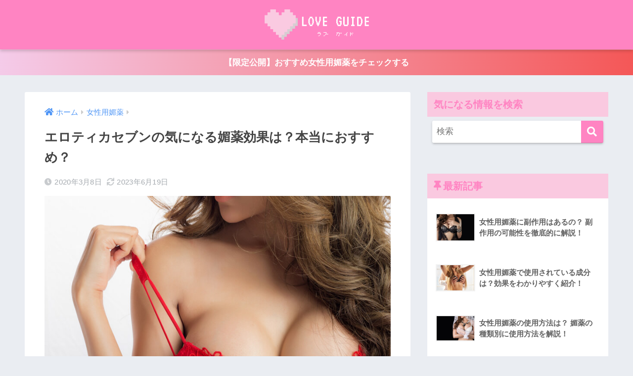

--- FILE ---
content_type: text/html; charset=UTF-8
request_url: https://www.mnaidsproject.org/erotica-seven7
body_size: 13989
content:
<!doctype html>
<html lang="ja">
<head>
  <meta charset="utf-8">
  <meta http-equiv="X-UA-Compatible" content="IE=edge">
  <meta name="HandheldFriendly" content="True">
  <meta name="MobileOptimized" content="320">
  <meta name="viewport" content="width=device-width, initial-scale=1, viewport-fit=cover"/>
  <meta name="msapplication-TileColor" content="#ff84c2">
  <meta name="theme-color" content="#ff84c2">
  <link rel="pingback" href="https://www.mnaidsproject.org/xmlrpc.php">
  <title>エロティカセブンの気になる媚薬効果は？本当におすすめ？ | 女性用媚薬の効果</title>
<meta name='robots' content='max-image-preview:large'/>
<link rel='dns-prefetch' href='//fonts.googleapis.com'/>
<link rel='dns-prefetch' href='//use.fontawesome.com'/>
<link rel="alternate" type="application/rss+xml" title="女性用媚薬の効果 &raquo; フィード" href="https://www.mnaidsproject.org/feed"/>
<link rel="alternate" type="application/rss+xml" title="女性用媚薬の効果 &raquo; コメントフィード" href="https://www.mnaidsproject.org/comments/feed"/>
<script type="text/javascript">//<![CDATA[
window._wpemojiSettings={"baseUrl":"https:\/\/s.w.org\/images\/core\/emoji\/15.0.3\/72x72\/","ext":".png","svgUrl":"https:\/\/s.w.org\/images\/core\/emoji\/15.0.3\/svg\/","svgExt":".svg","source":{"concatemoji":"https:\/\/www.mnaidsproject.org\/wp-includes\/js\/wp-emoji-release.min.js?ver=6.6.4"}};!function(i,n){var o,s,e;function c(e){try{var t={supportTests:e,timestamp:(new Date).valueOf()};sessionStorage.setItem(o,JSON.stringify(t))}catch(e){}}function p(e,t,n){e.clearRect(0,0,e.canvas.width,e.canvas.height),e.fillText(t,0,0);var t=new Uint32Array(e.getImageData(0,0,e.canvas.width,e.canvas.height).data),r=(e.clearRect(0,0,e.canvas.width,e.canvas.height),e.fillText(n,0,0),new Uint32Array(e.getImageData(0,0,e.canvas.width,e.canvas.height).data));return t.every(function(e,t){return e===r[t]})}function u(e,t,n){switch(t){case"flag":return n(e,"\ud83c\udff3\ufe0f\u200d\u26a7\ufe0f","\ud83c\udff3\ufe0f\u200b\u26a7\ufe0f")?!1:!n(e,"\ud83c\uddfa\ud83c\uddf3","\ud83c\uddfa\u200b\ud83c\uddf3")&&!n(e,"\ud83c\udff4\udb40\udc67\udb40\udc62\udb40\udc65\udb40\udc6e\udb40\udc67\udb40\udc7f","\ud83c\udff4\u200b\udb40\udc67\u200b\udb40\udc62\u200b\udb40\udc65\u200b\udb40\udc6e\u200b\udb40\udc67\u200b\udb40\udc7f");case"emoji":return!n(e,"\ud83d\udc26\u200d\u2b1b","\ud83d\udc26\u200b\u2b1b")}return!1}function f(e,t,n){var r="undefined"!=typeof WorkerGlobalScope&&self instanceof WorkerGlobalScope?new OffscreenCanvas(300,150):i.createElement("canvas"),a=r.getContext("2d",{willReadFrequently:!0}),o=(a.textBaseline="top",a.font="600 32px Arial",{});return e.forEach(function(e){o[e]=t(a,e,n)}),o}function t(e){var t=i.createElement("script");t.src=e,t.defer=!0,i.head.appendChild(t)}"undefined"!=typeof Promise&&(o="wpEmojiSettingsSupports",s=["flag","emoji"],n.supports={everything:!0,everythingExceptFlag:!0},e=new Promise(function(e){i.addEventListener("DOMContentLoaded",e,{once:!0})}),new Promise(function(t){var n=function(){try{var e=JSON.parse(sessionStorage.getItem(o));if("object"==typeof e&&"number"==typeof e.timestamp&&(new Date).valueOf()<e.timestamp+604800&&"object"==typeof e.supportTests)return e.supportTests}catch(e){}return null}();if(!n){if("undefined"!=typeof Worker&&"undefined"!=typeof OffscreenCanvas&&"undefined"!=typeof URL&&URL.createObjectURL&&"undefined"!=typeof Blob)try{var e="postMessage("+f.toString()+"("+[JSON.stringify(s),u.toString(),p.toString()].join(",")+"));",r=new Blob([e],{type:"text/javascript"}),a=new Worker(URL.createObjectURL(r),{name:"wpTestEmojiSupports"});return void(a.onmessage=function(e){c(n=e.data),a.terminate(),t(n)})}catch(e){}c(n=f(s,u,p))}t(n)}).then(function(e){for(var t in e)n.supports[t]=e[t],n.supports.everything=n.supports.everything&&n.supports[t],"flag"!==t&&(n.supports.everythingExceptFlag=n.supports.everythingExceptFlag&&n.supports[t]);n.supports.everythingExceptFlag=n.supports.everythingExceptFlag&&!n.supports.flag,n.DOMReady=!1,n.readyCallback=function(){n.DOMReady=!0}}).then(function(){return e}).then(function(){var e;n.supports.everything||(n.readyCallback(),(e=n.source||{}).concatemoji?t(e.concatemoji):e.wpemoji&&e.twemoji&&(t(e.twemoji),t(e.wpemoji)))}))}((window,document),window._wpemojiSettings);
//]]></script>
<link rel='stylesheet' id='sng-stylesheet-css' href='https://www.mnaidsproject.org/wp-content/themes/sango-theme/style.css?ver2_10_8' type='text/css' media='all'/>
<link rel='stylesheet' id='sng-option-css' href='https://www.mnaidsproject.org/wp-content/themes/sango-theme/entry-option.css?ver2_10_8' type='text/css' media='all'/>
<link rel='stylesheet' id='sng-googlefonts-css' href='https://fonts.googleapis.com/css?family=Quicksand%3A500%2C700&#038;display=swap' type='text/css' media='all'/>
<link rel='stylesheet' id='sng-fontawesome-css' href='https://use.fontawesome.com/releases/v5.11.2/css/all.css' type='text/css' media='all'/>
<style id='wp-emoji-styles-inline-css' type='text/css'>img.wp-smiley,img.emoji{display:inline!important;border:none!important;box-shadow:none!important;height:1em!important;width:1em!important;margin:0 .07em!important;vertical-align:-.1em!important;background:none!important;padding:0!important}</style>
<style id='wp-block-library-inline-css' type='text/css'>
:root{--wp-admin-theme-color:#007cba;--wp-admin-theme-color--rgb:0,124,186;--wp-admin-theme-color-darker-10:#006ba1;--wp-admin-theme-color-darker-10--rgb:0,107,161;--wp-admin-theme-color-darker-20:#005a87;--wp-admin-theme-color-darker-20--rgb:0,90,135;--wp-admin-border-width-focus:2px;--wp-block-synced-color:#7a00df;--wp-block-synced-color--rgb:122,0,223;--wp-bound-block-color:var(--wp-block-synced-color)}@media (min-resolution:192dpi){:root{--wp-admin-border-width-focus:1.5px}}.wp-element-button{cursor:pointer}:root{--wp--preset--font-size--normal:16px;--wp--preset--font-size--huge:42px}:root .has-very-light-gray-background-color{background-color:#eee}:root .has-very-dark-gray-background-color{background-color:#313131}:root .has-very-light-gray-color{color:#eee}:root .has-very-dark-gray-color{color:#313131}:root .has-vivid-green-cyan-to-vivid-cyan-blue-gradient-background{background:linear-gradient(135deg,#00d084,#0693e3)}:root .has-purple-crush-gradient-background{background:linear-gradient(135deg,#34e2e4,#4721fb 50%,#ab1dfe)}:root .has-hazy-dawn-gradient-background{background:linear-gradient(135deg,#faaca8,#dad0ec)}:root .has-subdued-olive-gradient-background{background:linear-gradient(135deg,#fafae1,#67a671)}:root .has-atomic-cream-gradient-background{background:linear-gradient(135deg,#fdd79a,#004a59)}:root .has-nightshade-gradient-background{background:linear-gradient(135deg,#330968,#31cdcf)}:root .has-midnight-gradient-background{background:linear-gradient(135deg,#020381,#2874fc)}.has-regular-font-size{font-size:1em}.has-larger-font-size{font-size:2.625em}.has-normal-font-size{font-size:var(--wp--preset--font-size--normal)}.has-huge-font-size{font-size:var(--wp--preset--font-size--huge)}.has-text-align-center{text-align:center}.has-text-align-left{text-align:left}.has-text-align-right{text-align:right}#end-resizable-editor-section{display:none}.aligncenter{clear:both}.items-justified-left{justify-content:flex-start}.items-justified-center{justify-content:center}.items-justified-right{justify-content:flex-end}.items-justified-space-between{justify-content:space-between}.screen-reader-text{border:0;clip:rect(1px,1px,1px,1px);clip-path:inset(50%);height:1px;margin:-1px;overflow:hidden;padding:0;position:absolute;width:1px;word-wrap:normal!important}.screen-reader-text:focus{background-color:#ddd;clip:auto!important;clip-path:none;color:#444;display:block;font-size:1em;height:auto;left:5px;line-height:normal;padding:15px 23px 14px;text-decoration:none;top:5px;width:auto;z-index:100000}html :where(.has-border-color){border-style:solid}html :where([style*=border-top-color]){border-top-style:solid}html :where([style*=border-right-color]){border-right-style:solid}html :where([style*=border-bottom-color]){border-bottom-style:solid}html :where([style*=border-left-color]){border-left-style:solid}html :where([style*=border-width]){border-style:solid}html :where([style*=border-top-width]){border-top-style:solid}html :where([style*=border-right-width]){border-right-style:solid}html :where([style*=border-bottom-width]){border-bottom-style:solid}html :where([style*=border-left-width]){border-left-style:solid}html :where(img[class*=wp-image-]){height:auto;max-width:100%}:where(figure){margin:0 0 1em}html :where(.is-position-sticky){--wp-admin--admin-bar--position-offset:var(--wp-admin--admin-bar--height,0px)}@media screen and (max-width:600px){html :where(.is-position-sticky){--wp-admin--admin-bar--position-offset:0px}}
</style>
<style id='classic-theme-styles-inline-css' type='text/css'>.wp-block-button__link{color:#fff;background-color:#32373c;border-radius:9999px;box-shadow:none;text-decoration:none;padding:calc(.667em + 2px) calc(1.333em + 2px);font-size:1.125em}.wp-block-file__button{background:#32373c;color:#fff;text-decoration:none}</style>
<link rel='stylesheet' id='contact-form-7-css' href='https://www.mnaidsproject.org/wp-content/plugins/contact-form-7/includes/css/styles.css' type='text/css' media='all'/>
<link rel='stylesheet' id='child-style-css' href='https://www.mnaidsproject.org/wp-content/themes/sango-theme-child/style.css' type='text/css' media='all'/>
<script type="text/javascript" src="https://www.mnaidsproject.org/wp-includes/js/jquery/jquery.min.js?ver=3.7.1" id="jquery-core-js"></script>
<script type="text/javascript" src="https://www.mnaidsproject.org/wp-includes/js/jquery/jquery-migrate.min.js?ver=3.4.1" id="jquery-migrate-js"></script>
<link rel="https://api.w.org/" href="https://www.mnaidsproject.org/wp-json/"/><link rel="alternate" title="JSON" type="application/json" href="https://www.mnaidsproject.org/wp-json/wp/v2/posts/275"/><link rel="EditURI" type="application/rsd+xml" title="RSD" href="https://www.mnaidsproject.org/xmlrpc.php?rsd"/>
<link rel="canonical" href="https://www.mnaidsproject.org/erotica-seven7"/>
<link rel='shortlink' href='https://www.mnaidsproject.org/?p=275'/>
<link rel="alternate" title="oEmbed (JSON)" type="application/json+oembed" href="https://www.mnaidsproject.org/wp-json/oembed/1.0/embed?url=https%3A%2F%2Fwww.mnaidsproject.org%2Ferotica-seven7"/>
<link rel="alternate" title="oEmbed (XML)" type="text/xml+oembed" href="https://www.mnaidsproject.org/wp-json/oembed/1.0/embed?url=https%3A%2F%2Fwww.mnaidsproject.org%2Ferotica-seven7&#038;format=xml"/>
<meta name="description" content="女性用媚薬の1つであるエロティカセブン。エロティカセブンは、AV業界でも高い人気を誇っている媚薬です。プロが認めた媚薬効果を含んでいるエロティカセブンを使用して、より激しい夜を満喫しちゃいましょう！ エロティカセブンに関するQ&amp;Aにも丁寧に答えているので、エオロティカセブンが気になっている方は是非チェックしてくださいね！"/><meta property="og:title" content="エロティカセブンの気になる媚薬効果は？本当におすすめ？"/>
<meta property="og:description" content="女性用媚薬の1つであるエロティカセブン。エロティカセブンは、AV業界でも高い人気を誇っている媚薬です。プロが認めた媚薬効果を含んでいるエロティカセブンを使用して、より激しい夜を満喫しちゃいましょう！ エロティカセブンに関するQ&amp;Aにも丁寧に答えているので、エオロティカセブンが気になっている方は是非チェックしてくださいね！"/>
<meta property="og:type" content="article"/>
<meta property="og:url" content="https://www.mnaidsproject.org/erotica-seven7"/>
<meta property="og:image" content="https://www.mnaidsproject.org/wp-content/uploads/AdobeStock_73974236.jpeg"/>
<meta name="thumbnail" content="https://www.mnaidsproject.org/wp-content/uploads/AdobeStock_73974236.jpeg"/>
<meta property="og:site_name" content="女性用媚薬の効果"/>
<meta name="twitter:card" content="summary_large_image"/>
<style type="text/css">.broken_link,a.broken_link{text-decoration:line-through}</style><link rel="icon" href="https://www.mnaidsproject.org/wp-content/uploads/Love-Guide-fabicon-150x150.png" sizes="32x32"/>
<link rel="icon" href="https://www.mnaidsproject.org/wp-content/uploads/Love-Guide-fabicon-300x300.png" sizes="192x192"/>
<link rel="apple-touch-icon" href="https://www.mnaidsproject.org/wp-content/uploads/Love-Guide-fabicon-300x300.png"/>
<meta name="msapplication-TileImage" content="https://www.mnaidsproject.org/wp-content/uploads/Love-Guide-fabicon-300x300.png"/>
		<style type="text/css" id="wp-custom-css">.bold{font-weight:bold}#logo,#logo img,.desktop-nav li a,#drawer__open{height:80px;line-height:100px;object-fit:contain}</style>
		<style>a{color:#4f96f6}.main-c,.has-sango-main-color{color:#ff84c2}.main-bc,.has-sango-main-background-color{background-color:#ff84c2}.main-bdr,#inner-content .main-bdr{border-color:#ff84c2}.pastel-c,.has-sango-pastel-color{color:#c8e4ff}.pastel-bc,.has-sango-pastel-background-color,#inner-content .pastel-bc{background-color:#c8e4ff}.accent-c,.has-sango-accent-color{color:#ffb36b}.accent-bc,.has-sango-accent-background-color{background-color:#ffb36b}.header,#footer-menu,.drawer__title{background-color:#ff84c2}#logo a{color:#fff}.desktop-nav li a,.mobile-nav li a,#footer-menu a,#drawer__open,.header-search__open,.copyright,.drawer__title{color:#fff}.drawer__title .close span,.drawer__title .close span:before{background:#fff}.desktop-nav li:after{background:#fff}.mobile-nav .current-menu-item{border-bottom-color:#fff}.widgettitle,.sidebar .wp-block-group h2,.drawer .wp-block-group h2{color:#ff84c2;background-color:#fac9e0}.footer{background-color:#ff84c2}.footer,.footer a,.footer .widget ul li a{color:#fff}#toc_container .toc_title,.entry-content .ez-toc-title-container,#footer_menu .raised,.pagination a,.pagination span,#reply-title:before,.entry-content blockquote:before,.main-c-before li:before,.main-c-b:before{color:#ff84c2}.searchform__submit,.sidebar .wp-block-search .wp-block-search__button,.drawer .wp-block-search .wp-block-search__button,#toc_container .toc_title:before,.ez-toc-title-container:before,.cat-name,.pre_tag>span,.pagination .current,.post-page-numbers.current,#submit,.withtag_list>span,.main-bc-before li:before{background-color:#ff84c2}#toc_container,#ez-toc-container,.entry-content h3,.li-mainbdr ul,.li-mainbdr ol{border-color:#ff84c2}.search-title i,.acc-bc-before li:before{background:#ffb36b}.li-accentbdr ul,.li-accentbdr ol{border-color:#ffb36b}.pagination a:hover,.li-pastelbc ul,.li-pastelbc ol{background:#c8e4ff}body{font-size:100%}@media only screen and (min-width:481px){body{font-size:107%}}@media only screen and (min-width:1030px){body{font-size:107%}}.totop{background:#5ba9f7}.header-info a{color:#fff;background:linear-gradient(95deg,#f4cbe9,#f45757)}.fixed-menu ul{background:#fff}.fixed-menu a{color:#a2a7ab}.fixed-menu .current-menu-item a,.fixed-menu ul li a.active{color:#6bb6ff}.post-tab{background:#fff}.post-tab>div{color:#a7a7a7}.post-tab>div.tab-active{background:linear-gradient(45deg,#bdb9ff,#67b8ff)}body{font-family:"Helvetica","Arial","Hiragino Kaku Gothic ProN","Hiragino Sans",YuGothic,"Yu Gothic","メイリオ",Meiryo,sans-serif}.dfont{font-family:"Quicksand","Helvetica","Arial","Hiragino Kaku Gothic ProN","Hiragino Sans",YuGothic,"Yu Gothic","メイリオ",Meiryo,sans-serif}</style></head>
<body class="post-template-default single single-post postid-275 single-format-standard fa5">
    <div id="container">
    <header class="header header--center">
            <div id="inner-header" class="wrap cf">
    <div id="logo" class="header-logo h1 dfont">
    <a href="https://www.mnaidsproject.org" class="header-logo__link">
              <img src="https://www.mnaidsproject.org/wp-content/uploads/Love-Guide.png" alt="女性用媚薬の効果" width="491" height="156" class="header-logo__img">
                </a>
  </div>
  <div class="header-search">
      <label class="header-search__open" for="header-search-input"><i class="fas fa-search"></i></label>
    <input type="checkbox" class="header-search__input" id="header-search-input" onclick="document.querySelector('.header-search__modal .searchform__input').focus()">
  <label class="header-search__close" for="header-search-input"></label>
  <div class="header-search__modal">
    <form role="search" method="get" class="searchform" action="https://www.mnaidsproject.org/">
  <div>
    <input type="search" class="searchform__input" name="s" value="" placeholder="検索"/>
    <button type="submit" class="searchform__submit"><i class="fas fa-search"></i></button>
  </div>
</form>  </div>
</div>  </div>
    </header>
      <div class="header-info ">
    <a href="https://www.mnaidsproject.org/biyaku-recommend">
      【限定公開】おすすめ女性用媚薬をチェックする    </a>
  </div>
  <div id="content">
    <div id="inner-content" class="wrap cf">
      <main id="main" class="m-all t-2of3 d-5of7 cf">
                  <article id="entry" class="cf post-275 post type-post status-publish format-standard has-post-thumbnail category-biyaku">
            <header class="article-header entry-header">
  <nav id="breadcrumb" class="breadcrumb"><ul itemscope itemtype="http://schema.org/BreadcrumbList"><li itemprop="itemListElement" itemscope itemtype="http://schema.org/ListItem"><a href="https://www.mnaidsproject.org" itemprop="item"><span itemprop="name">ホーム</span></a><meta itemprop="position" content="1"/></li><li itemprop="itemListElement" itemscope itemtype="http://schema.org/ListItem"><a href="https://www.mnaidsproject.org/category/biyaku" itemprop="item"><span itemprop="name">女性用媚薬</span></a><meta itemprop="position" content="2"/></li></ul></nav>  <h1 class="entry-title single-title">エロティカセブンの気になる媚薬効果は？本当におすすめ？</h1>
  <div class="entry-meta vcard">
    <time class="pubdate entry-time" itemprop="datePublished" datetime="2020-03-08">2020年3月8日</time><time class="updated entry-time" itemprop="dateModified" datetime="2023-06-19">2023年6月19日</time>  </div>
      <p class="post-thumbnail"><img width="800" height="517" src="https://www.mnaidsproject.org/wp-content/uploads/AdobeStock_73974236.jpeg" class="attachment-thumb-940 size-thumb-940 wp-post-image" alt="セクシーな女性" decoding="async" fetchpriority="high" srcset="https://www.mnaidsproject.org/wp-content/uploads/AdobeStock_73974236.jpeg 800w, https://www.mnaidsproject.org/wp-content/uploads/AdobeStock_73974236-300x194.jpeg 300w, https://www.mnaidsproject.org/wp-content/uploads/AdobeStock_73974236-768x496.jpeg 768w" sizes="(max-width: 800px) 100vw, 800px"/></p>
        <input type="checkbox" id="fab">
    <label class="fab-btn extended-fab main-c" for="fab"><i class="fas fa-share-alt"></i></label>
    <label class="fab__close-cover" for="fab"></label>
        <div id="fab__contents">
      <div class="fab__contents-main dfont">
        <label class="close" for="fab"><span></span></label>
        <p class="fab__contents_title">SHARE</p>
                  <div class="fab__contents_img" style="background-image: url(https://www.mnaidsproject.org/wp-content/uploads/AdobeStock_73974236.jpeg);">
          </div>
                  <div class="sns-btn sns-dif">
          <ul>
        <!-- twitter -->
        <li class="tw sns-btn__item">
          <a href="https://twitter.com/share?url=https%3A%2F%2Fwww.mnaidsproject.org%2Ferotica-seven7&text=%E3%82%A8%E3%83%AD%E3%83%86%E3%82%A3%E3%82%AB%E3%82%BB%E3%83%96%E3%83%B3%E3%81%AE%E6%B0%97%E3%81%AB%E3%81%AA%E3%82%8B%E5%AA%9A%E8%96%AC%E5%8A%B9%E6%9E%9C%E3%81%AF%EF%BC%9F%E6%9C%AC%E5%BD%93%E3%81%AB%E3%81%8A%E3%81%99%E3%81%99%E3%82%81%EF%BC%9F%EF%BD%9C%E5%A5%B3%E6%80%A7%E7%94%A8%E5%AA%9A%E8%96%AC%E3%81%AE%E5%8A%B9%E6%9E%9C" target="_blank" rel="nofollow noopener noreferrer">
            <i class="fab fa-twitter"></i>            <span class="share_txt">ツイート</span>
          </a>
                  </li>
        <!-- facebook -->
        <li class="fb sns-btn__item">
          <a href="https://www.facebook.com/share.php?u=https%3A%2F%2Fwww.mnaidsproject.org%2Ferotica-seven7" target="_blank" rel="nofollow noopener noreferrer">
            <i class="fab fa-facebook"></i>            <span class="share_txt">シェア</span>
          </a>
                  </li>
        <!-- はてなブックマーク -->
        <li class="hatebu sns-btn__item">
          <a href="http://b.hatena.ne.jp/add?mode=confirm&url=https%3A%2F%2Fwww.mnaidsproject.org%2Ferotica-seven7&title=%E3%82%A8%E3%83%AD%E3%83%86%E3%82%A3%E3%82%AB%E3%82%BB%E3%83%96%E3%83%B3%E3%81%AE%E6%B0%97%E3%81%AB%E3%81%AA%E3%82%8B%E5%AA%9A%E8%96%AC%E5%8A%B9%E6%9E%9C%E3%81%AF%EF%BC%9F%E6%9C%AC%E5%BD%93%E3%81%AB%E3%81%8A%E3%81%99%E3%81%99%E3%82%81%EF%BC%9F%EF%BD%9C%E5%A5%B3%E6%80%A7%E7%94%A8%E5%AA%9A%E8%96%AC%E3%81%AE%E5%8A%B9%E6%9E%9C" target="_blank" rel="nofollow noopener noreferrer">
            <i class="fa fa-hatebu"></i>
            <span class="share_txt">はてブ</span>
          </a>
                  </li>
        <!-- LINE -->
        <li class="line sns-btn__item">
          <a href="https://social-plugins.line.me/lineit/share?url=https%3A%2F%2Fwww.mnaidsproject.org%2Ferotica-seven7&text=%E3%82%A8%E3%83%AD%E3%83%86%E3%82%A3%E3%82%AB%E3%82%BB%E3%83%96%E3%83%B3%E3%81%AE%E6%B0%97%E3%81%AB%E3%81%AA%E3%82%8B%E5%AA%9A%E8%96%AC%E5%8A%B9%E6%9E%9C%E3%81%AF%EF%BC%9F%E6%9C%AC%E5%BD%93%E3%81%AB%E3%81%8A%E3%81%99%E3%81%99%E3%82%81%EF%BC%9F%EF%BD%9C%E5%A5%B3%E6%80%A7%E7%94%A8%E5%AA%9A%E8%96%AC%E3%81%AE%E5%8A%B9%E6%9E%9C" target="_blank" rel="nofollow noopener noreferrer">
                          <i class="fab fa-line"></i>
                        <span class="share_txt share_txt_line dfont">LINE</span>
          </a>
        </li>
        <!-- Pocket -->
        <li class="pkt sns-btn__item">
          <a href="http://getpocket.com/edit?url=https%3A%2F%2Fwww.mnaidsproject.org%2Ferotica-seven7&title=%E3%82%A8%E3%83%AD%E3%83%86%E3%82%A3%E3%82%AB%E3%82%BB%E3%83%96%E3%83%B3%E3%81%AE%E6%B0%97%E3%81%AB%E3%81%AA%E3%82%8B%E5%AA%9A%E8%96%AC%E5%8A%B9%E6%9E%9C%E3%81%AF%EF%BC%9F%E6%9C%AC%E5%BD%93%E3%81%AB%E3%81%8A%E3%81%99%E3%81%99%E3%82%81%EF%BC%9F%EF%BD%9C%E5%A5%B3%E6%80%A7%E7%94%A8%E5%AA%9A%E8%96%AC%E3%81%AE%E5%8A%B9%E6%9E%9C" target="_blank" rel="nofollow noopener noreferrer">
            <i class="fab fa-get-pocket"></i>            <span class="share_txt">Pocket</span>
          </a>
                  </li>
      </ul>
  </div>
        </div>
    </div>
    </header>
<section class="entry-content cf">
  <div class="sponsored"><span style="font-size: small;">※本ページはプロモーションを含みます</span></div><p>本記事では、<strong>女性用媚薬エロティカセブンの媚薬効果</strong>と気になる口コミQ&#038;Aを紹介します！</p>
<p><span class="keiko_yellow">エロティカセブンは、AV業界でも人気の高い女性用媚薬であり、まさにプロ御用達の媚薬です。</span></p>
<p>あなたがこれまでお世話になってきたAVを思い出して下さい。</p>
<p>画面越しであった世界が、エロティカセブンを使用する事で、現実に変える事ができますよ。</p>
<p><span class="red">エロティカセブンを使用して、毎日をリアルAVライフに変えちゃいましょう！</span></p>
<p>それでは早速、エロティカセブンの特徴を見ていきましょう！</p>
<div id="ez-toc-container" class="ez-toc-v2_0_69_1 counter-hierarchy ez-toc-counter ez-toc-grey ez-toc-container-direction">
<div class="ez-toc-title-container"><p class="ez-toc-title">目次</p>
</div><nav><ul class='ez-toc-list ez-toc-list-level-1 '><li class='ez-toc-page-1 ez-toc-heading-level-2'><a class="ez-toc-link ez-toc-heading-1" href="#%E3%82%A8%E3%83%AD%E3%83%86%E3%82%A3%E3%82%AB%E3%82%BB%E3%83%96%E3%83%B3%E3%81%AE%E7%89%B9%E5%BE%B4%E3%81%AF%EF%BC%9F" title="エロティカセブンの特徴は？">エロティカセブンの特徴は？</a><ul class='ez-toc-list-level-3'><li class='ez-toc-heading-level-3'><a class="ez-toc-link ez-toc-heading-2" href="#%E3%82%A8%E3%83%AD%E3%83%86%E3%82%A3%E3%82%AB%E3%82%BB%E3%83%96%E3%83%B3%E3%81%AE%E5%AA%9A%E8%96%AC%E5%8A%B9%E6%9E%9C%E3%81%AF%EF%BC%9F" title="エロティカセブンの媚薬効果は？">エロティカセブンの媚薬効果は？</a></li></ul></li><li class='ez-toc-page-1 ez-toc-heading-level-2'><a class="ez-toc-link ez-toc-heading-3" href="#%E3%82%A8%E3%83%AD%E3%83%86%E3%82%A3%E3%82%AB%E3%82%BB%E3%83%96%E3%83%B3%E3%81%AB%E5%90%AB%E3%81%BE%E3%82%8C%E3%81%A6%E3%81%84%E3%82%8B%E5%AA%9A%E8%96%AC%E6%88%90%E5%88%86%E3%81%AF%EF%BC%9F" title="エロティカセブンに含まれている媚薬成分は？">エロティカセブンに含まれている媚薬成分は？</a></li><li class='ez-toc-page-1 ez-toc-heading-level-2'><a class="ez-toc-link ez-toc-heading-4" href="#%E3%82%A8%E3%83%AD%E3%83%86%E3%82%A3%E3%82%AB%E3%82%BB%E3%83%96%E3%83%B3%E3%82%84%E5%AA%9A%E8%96%AC%E3%81%AB%E9%96%A2%E3%81%99%E3%82%8B%E6%B0%97%E3%81%AB%E3%81%AA%E3%82%8B%E5%8F%A3%E3%82%B3%E3%83%9FQ_A" title="エロティカセブンや媚薬に関する気になる口コミQ&#038;A">エロティカセブンや媚薬に関する気になる口コミQ&#038;A</a><ul class='ez-toc-list-level-3'><li class='ez-toc-heading-level-3'><a class="ez-toc-link ez-toc-heading-5" href="#%E3%82%A8%E3%83%AD%E3%83%86%E3%82%A3%E3%82%AB%E3%82%BB%E3%83%96%E3%83%B3%E3%81%AB%E5%89%AF%E4%BD%9C%E7%94%A8%E3%81%AF%E3%81%AA%E3%81%84%E3%81%AE%EF%BC%9F" title="エロティカセブンに副作用はないの？">エロティカセブンに副作用はないの？</a></li><li class='ez-toc-page-1 ez-toc-heading-level-3'><a class="ez-toc-link ez-toc-heading-6" href="#%E3%82%A8%E3%83%AD%E3%83%86%E3%82%A3%E3%82%AB%E3%82%BB%E3%83%96%E3%83%B3%E3%81%AF%E3%81%A9%E3%81%AE%E3%82%88%E3%81%86%E3%81%AA%E7%8A%B6%E6%85%8B%E3%81%A7%E5%AE%B6%E3%81%AB%E5%B1%8A%E3%81%8F%E3%81%AE%EF%BC%9F" title="エロティカセブンはどのような状態で家に届くの？">エロティカセブンはどのような状態で家に届くの？</a></li><li class='ez-toc-page-1 ez-toc-heading-level-3'><a class="ez-toc-link ez-toc-heading-7" href="#%E3%82%AF%E3%83%AC%E3%82%B8%E3%83%83%E3%83%88%E3%82%AB%E3%83%BC%E3%83%89%E3%81%A7%E3%82%A8%E3%83%AD%E3%83%86%E3%82%A3%E3%82%AB%E3%82%BB%E3%83%96%E3%83%B3%E3%82%92%E8%B3%BC%E5%85%A5%E3%81%99%E3%82%8B%E4%BA%8B%E3%81%AF%E3%81%A7%E3%81%8D%E3%82%8B%EF%BC%9F" title="クレジットカードでエロティカセブンを購入する事はできる？">クレジットカードでエロティカセブンを購入する事はできる？</a></li></ul></li><li class='ez-toc-page-1 ez-toc-heading-level-2'><a class="ez-toc-link ez-toc-heading-8" href="#%E3%81%BE%E3%81%A8%E3%82%81" title="まとめ">まとめ</a></li></ul></nav></div>
<h2><span class="ez-toc-section" id="%E3%82%A8%E3%83%AD%E3%83%86%E3%82%A3%E3%82%AB%E3%82%BB%E3%83%96%E3%83%B3%E3%81%AE%E7%89%B9%E5%BE%B4%E3%81%AF%EF%BC%9F"></span>エロティカセブンの特徴は？<span class="ez-toc-section-end"></span></h2>
<p><img decoding="async" src="https://www.mnaidsproject.org/wp-content/uploads/4-2.png" alt="エロティカセブン" width="800" height="519" class="alignnone size-full wp-image-160" srcset="https://www.mnaidsproject.org/wp-content/uploads/4-2.png 800w, https://www.mnaidsproject.org/wp-content/uploads/4-2-300x195.png 300w, https://www.mnaidsproject.org/wp-content/uploads/4-2-768x498.png 768w" sizes="(max-width: 800px) 100vw, 800px"/><br/>
エロティカセブンの媚薬効果を下記にまとめてみました！</p>
<div class="li-mainbdr li-double strong">
<ul>
<li>公式通販で購入すると通常よりお得に購入可能(最大55%off)</li>
<li>AV業界でも頻繁に使用されている安心と信頼の実績</li>
<li>豚プラセンタ、マカ、ザクロ等の天然の媚薬成分を多数配合</li>
</ul>
</div>
<p><span class="red">エロティカセブンはなんと言っても、AV業界から高い人気を誇るプロも認めた女性用媚薬であるのが最大の特徴です！</span></p>
<p>媚薬シリーズのAVは多く作られていますよね。</p>
<p>媚薬シリーズで使用されている女性用媚薬は、エロティカセブンという事も多いですよ。</p>
<p><span class="keiko_yellow">百戦錬磨であるAV女優にもしっかりと効果を誇っている事からも、エロティカセブンの効果は物凄い事が容易に想像できます！</span></p>
<p><img decoding="async" src="https://www.mnaidsproject.org/wp-content/uploads/エロティカセブン.png" alt="エロティカセブン" width="680" height="361" class="alignnone size-full wp-image-276" srcset="https://www.mnaidsproject.org/wp-content/uploads/エロティカセブン.png 680w, https://www.mnaidsproject.org/wp-content/uploads/エロティカセブン-300x159.png 300w" sizes="(max-width: 680px) 100vw, 680px"/></p>
<p>また、今なら期間限定でエロティカセブンを購入すると、無料で割引特典を貰う事ができます！</p>
<p>エロティカセブンの効果を確認できる至極のパックであり、実際に購入された方からの評判も良い内容となっていますよ。</p>
<p>まさに『<span class="red">今</span>』購入するのが最もお得になっています。</p>
<p>購入数が多ければ多い程、よりお得に購入する事ができますよ。</p>
<p><span class="keiko_yellow">プロ御用達の女性用媚薬エロティカセブンを使用すれば、あなたの妻、彼女、好きな娘、狙っている先輩、後輩等、誰でもAV女優のように、淫らに乱れさす事も可能ですよ！</span></p>
<div class="center"><p>  <a href="https://8-stars.net/cl/o9X337/u1/" class="btn raised green-bc strong" rel="nofollow">公式ページを見る</a></p></div>
<h3><span class="ez-toc-section" id="%E3%82%A8%E3%83%AD%E3%83%86%E3%82%A3%E3%82%AB%E3%82%BB%E3%83%96%E3%83%B3%E3%81%AE%E5%AA%9A%E8%96%AC%E5%8A%B9%E6%9E%9C%E3%81%AF%EF%BC%9F"></span>エロティカセブンの媚薬効果は？<span class="ez-toc-section-end"></span></h3>
<p><img loading="lazy" decoding="async" src="https://www.mnaidsproject.org/wp-content/uploads/5-1.png" alt="エロティカセブン" width="680" height="409" class="alignnone size-full wp-image-161" srcset="https://www.mnaidsproject.org/wp-content/uploads/5-1.png 680w, https://www.mnaidsproject.org/wp-content/uploads/5-1-300x180.png 300w" sizes="(max-width: 680px) 100vw, 680px"/><br/>
エロティカセブンを使用する事で、含まれている媚薬成分に女性の身体が反応して、ホルモンバランスの向上、新陳代謝の上昇、体温の上昇、催眠効果等の効果をもたらします。</p>
<p>これらの効果により、女性の脳内を刺激して、すぐさま女性はスイッチが入り、目線が段々とあなたの下の方へと向いていくでしょう。</p>
<p><span class="keiko_yellow">1度スイッチが入ってしまえば、あとは流れに身を任せるだけで、勝手にホテルまであなたを運んでくれると言っても過言ではありませんよ！</span></p>
<p>AVの作品で使用されているのは勿論、あまりの効果からAV女優がプライベートでも愛用しているという噂も……。</p>
<p><span class="red">女性もハマる程の媚薬効果を持つ、エロティカセブンの媚薬効果を楽しむ事ができるのは、エロティカセブンを手にした方のみです！</span></p>
<p>あなたの日常をまるでAVみたいに、ピンク色で彩る事ができるエロティカセブンを使用すれば、あなたがゴールドフィンガーと呼ばれる日は、そう遠くないですよ。</p>
<div class="center"><p>  <a href="https://8-stars.net/cl/o9X337/u1/" class="btn raised green-bc strong" rel="nofollow">公式ページを見る</a></p></div>
<h2><span class="ez-toc-section" id="%E3%82%A8%E3%83%AD%E3%83%86%E3%82%A3%E3%82%AB%E3%82%BB%E3%83%96%E3%83%B3%E3%81%AB%E5%90%AB%E3%81%BE%E3%82%8C%E3%81%A6%E3%81%84%E3%82%8B%E5%AA%9A%E8%96%AC%E6%88%90%E5%88%86%E3%81%AF%EF%BC%9F"></span>エロティカセブンに含まれている媚薬成分は？<span class="ez-toc-section-end"></span></h2>
<p><img loading="lazy" decoding="async" src="https://www.mnaidsproject.org/wp-content/uploads/6-1.png" alt="エロティカセブン" width="800" height="584" class="alignnone size-full wp-image-162" srcset="https://www.mnaidsproject.org/wp-content/uploads/6-1.png 800w, https://www.mnaidsproject.org/wp-content/uploads/6-1-300x219.png 300w, https://www.mnaidsproject.org/wp-content/uploads/6-1-768x561.png 768w" sizes="(max-width: 800px) 100vw, 800px"/><br/>
エロティカセブンには、『<span class="red">豚プラセンタエキス</span>』、『<span class="red">マカ</span>』、『<span class="red">マルチトール</span>』、『<span class="red">デキストリン</span>』、『<span class="red">ザクロ</span>』、『<span class="red">エゾウコギ</span>』、『<span class="red">カンカ</span>』といった優秀な天然の媚薬成分が含まれています。</p>
<p>これだけ媚薬成分が含まれている女性用媚薬もそうそうありませんよ！</p>
<p><span class="keiko_yellow">これらの成分をしっかりと研究し、その上身体に害の無いように調合しているので、安全且つ最大限の媚薬効果を発揮する事が可能となっています！</span></p>
<p>特に豚プラセンタエキスは、豚の胎盤から特殊な製法で抽出した成分であり、あまり摂取する事ができません。</p>
<p>胎盤はまさに生命の源となる場所であり、アミノ酸やミネラル等のまさに『生』及び『性』に関する成分が多く含まれています。</p>
<p>胎盤から摂取している成分だけあって、胎盤がある女性だからこそ、より効果を発揮すると言われていますよ。</p>
<p>また媚薬効果が発揮されたら、効き目も長いので、女性は欲望を抑える事ができなくなるでしょう。</p>
<p>そんな女性を唯一鎮める事ができるのをあなたは既に持っていますよね。</p>
<p><span class="red">これから始まる、幾千という戦に備えて、剣をしっかりと研いでおきましょう！</span></p>
<div class="center"><p>  <a href="https://8-stars.net/cl/o9X337/u1/" class="btn raised green-bc strong" rel="nofollow">公式ページを見る</a></p></div>
<h2><span class="ez-toc-section" id="%E3%82%A8%E3%83%AD%E3%83%86%E3%82%A3%E3%82%AB%E3%82%BB%E3%83%96%E3%83%B3%E3%82%84%E5%AA%9A%E8%96%AC%E3%81%AB%E9%96%A2%E3%81%99%E3%82%8B%E6%B0%97%E3%81%AB%E3%81%AA%E3%82%8B%E5%8F%A3%E3%82%B3%E3%83%9FQ_A"></span>エロティカセブンや媚薬に関する気になる口コミQ&#038;A<span class="ez-toc-section-end"></span></h2>
<p><img loading="lazy" decoding="async" src="https://www.mnaidsproject.org/wp-content/uploads/AdobeStock_79492798.jpeg" alt="水着の女性" width="800" height="533" class="aligncenter size-full wp-image-216" srcset="https://www.mnaidsproject.org/wp-content/uploads/AdobeStock_79492798.jpeg 800w, https://www.mnaidsproject.org/wp-content/uploads/AdobeStock_79492798-300x200.jpeg 300w, https://www.mnaidsproject.org/wp-content/uploads/AdobeStock_79492798-768x512.jpeg 768w" sizes="(max-width: 800px) 100vw, 800px"/><br/>
エロティカセブン及び、女性用媚薬に関して疑問や不安を抱いている方は多いですよね。</p>
<p>筆者も最初はかなり不安を抱いていました。</p>
<p><span class="keiko_yellow">気になるQ&#038;Aにしっかりと答えていくので、不安を解消して、すっきりとした気持ちでエロティカセブンの媚薬効果を楽しんでくださいね！</span></p>
<h3><span class="ez-toc-section" id="%E3%82%A8%E3%83%AD%E3%83%86%E3%82%A3%E3%82%AB%E3%82%BB%E3%83%96%E3%83%B3%E3%81%AB%E5%89%AF%E4%BD%9C%E7%94%A8%E3%81%AF%E3%81%AA%E3%81%84%E3%81%AE%EF%BC%9F"></span>エロティカセブンに副作用はないの？<span class="ez-toc-section-end"></span></h3>
<p>副作用を気にするといった方が、最も多いのではないでしょうか。</p>
<p>安心してください。</p>
<p><span class="red">エロティカセブンを使用して、副作用が出たという報告はこれまで一切ありません！</span></p>
<p>副作用が出ない安全性もAV業界からの高い評価に繋がっていますよ。</p>
<p>しかし、あまりの媚薬効果で清純だったあの娘が、清純要素0になってしまう可能性もあります。</p>
<p>その為、プラトニックな恋愛を楽しみたい方や、普通のデートを楽しみたい方には、ある意味副作用かもしれません。</p>
<p>逆に夜をとにかく楽しみたいという方には、もってこいの女性用媚薬です。</p>
<p>夜派のあなたは、心置きなくエロティカセブンを使用する事ができますね！</p>
<h3><span class="ez-toc-section" id="%E3%82%A8%E3%83%AD%E3%83%86%E3%82%A3%E3%82%AB%E3%82%BB%E3%83%96%E3%83%B3%E3%81%AF%E3%81%A9%E3%81%AE%E3%82%88%E3%81%86%E3%81%AA%E7%8A%B6%E6%85%8B%E3%81%A7%E5%AE%B6%E3%81%AB%E5%B1%8A%E3%81%8F%E3%81%AE%EF%BC%9F"></span>エロティカセブンはどのような状態で家に届くの？<span class="ez-toc-section-end"></span></h3>
<p>エロティカセブンを最もお得に購入する方法は、公式通販からの購入です。</p>
<p>通販で購入すると、中身がバレる危険性を危惧される方も多いですよね。</p>
<p>特に実家暮らしや、同棲している方にとっては中身がバレたら致命的ですもんね。</p>
<p><span class="red">エロティカセブンは、中身のわからない状態であなたのお家まで届けてくれますよ！</span></p>
<p><span class="keiko_yellow">ダンボールや伝票にも商品名を記載される事もありません！</span></p>
<p>プライベートは100%守られるので、安心して購入する事ができますよ。</p>
<h3><span class="ez-toc-section" id="%E3%82%AF%E3%83%AC%E3%82%B8%E3%83%83%E3%83%88%E3%82%AB%E3%83%BC%E3%83%89%E3%81%A7%E3%82%A8%E3%83%AD%E3%83%86%E3%82%A3%E3%82%AB%E3%82%BB%E3%83%96%E3%83%B3%E3%82%92%E8%B3%BC%E5%85%A5%E3%81%99%E3%82%8B%E4%BA%8B%E3%81%AF%E3%81%A7%E3%81%8D%E3%82%8B%EF%BC%9F"></span>クレジットカードでエロティカセブンを購入する事はできる？<span class="ez-toc-section-end"></span></h3>
<p>エロティカセブンを購入するにあたって、クレジットカードでも購入する事ができます。</p>
<p>『<span class="red">VISA</span>』、『<span class="red">Master Card</span>』、『<span class="red">JCB</span>』に対応しています。</p>
<p>給料日前でお金が無くても、購入する事ができますよ。</p>
<p>新たな旅立ちのきっかけにエロティカセブンがなる事は、十分に考えられますよ。</p>
<p>エロティカセブンのおかげで、人生が変わるというのも、大袈裟ではありません。</p>
<p>是非、<span class="keiko_yellow">24時間365日エロティカセブンを楽しんでくださいね！</span></p>
<div class="center"><p>  <a href="https://8-stars.net/cl/o9X337/u1/" class="btn raised green-bc strong" rel="nofollow">公式ページを見る</a></p></div>
<h2><span class="ez-toc-section" id="%E3%81%BE%E3%81%A8%E3%82%81"></span>まとめ<span class="ez-toc-section-end"></span></h2>
<p>いかがでしたか。本記事では、女性用媚薬エロティカセブンの媚薬効果と気になる口コミQ&#038;Aを紹介しました。</p>
<p>AV業界でも愛用されている女性用媚薬は、そうそう手に入るものではありません。</p>
<p>まさにエロティカセブンは、貴重な媚薬であります。</p>
<p><span class="keiko_yellow">AVで見た光景をあなたの前で再現できる素敵なアイテムを手にしないのは、勿体無いですよ！</span></p>
<p>エロティカセブンを使用して、今までの性活から、一変させちゃいましょう。</p>
<p><span class="red">あなたのイメージカラーがピンク色になる日も近いですよ。</span></p>
</section><footer class="article-footer">
  <aside>
    <div class="footer-contents">
        <div class="sns-btn">
    <span class="sns-btn__title dfont">SHARE</span>      <ul>
        <!-- twitter -->
        <li class="tw sns-btn__item">
          <a href="https://twitter.com/share?url=https%3A%2F%2Fwww.mnaidsproject.org%2Ferotica-seven7&text=%E3%82%A8%E3%83%AD%E3%83%86%E3%82%A3%E3%82%AB%E3%82%BB%E3%83%96%E3%83%B3%E3%81%AE%E6%B0%97%E3%81%AB%E3%81%AA%E3%82%8B%E5%AA%9A%E8%96%AC%E5%8A%B9%E6%9E%9C%E3%81%AF%EF%BC%9F%E6%9C%AC%E5%BD%93%E3%81%AB%E3%81%8A%E3%81%99%E3%81%99%E3%82%81%EF%BC%9F%EF%BD%9C%E5%A5%B3%E6%80%A7%E7%94%A8%E5%AA%9A%E8%96%AC%E3%81%AE%E5%8A%B9%E6%9E%9C" target="_blank" rel="nofollow noopener noreferrer">
            <i class="fab fa-twitter"></i>            <span class="share_txt">ツイート</span>
          </a>
                  </li>
        <!-- facebook -->
        <li class="fb sns-btn__item">
          <a href="https://www.facebook.com/share.php?u=https%3A%2F%2Fwww.mnaidsproject.org%2Ferotica-seven7" target="_blank" rel="nofollow noopener noreferrer">
            <i class="fab fa-facebook"></i>            <span class="share_txt">シェア</span>
          </a>
                  </li>
        <!-- はてなブックマーク -->
        <li class="hatebu sns-btn__item">
          <a href="http://b.hatena.ne.jp/add?mode=confirm&url=https%3A%2F%2Fwww.mnaidsproject.org%2Ferotica-seven7&title=%E3%82%A8%E3%83%AD%E3%83%86%E3%82%A3%E3%82%AB%E3%82%BB%E3%83%96%E3%83%B3%E3%81%AE%E6%B0%97%E3%81%AB%E3%81%AA%E3%82%8B%E5%AA%9A%E8%96%AC%E5%8A%B9%E6%9E%9C%E3%81%AF%EF%BC%9F%E6%9C%AC%E5%BD%93%E3%81%AB%E3%81%8A%E3%81%99%E3%81%99%E3%82%81%EF%BC%9F%EF%BD%9C%E5%A5%B3%E6%80%A7%E7%94%A8%E5%AA%9A%E8%96%AC%E3%81%AE%E5%8A%B9%E6%9E%9C" target="_blank" rel="nofollow noopener noreferrer">
            <i class="fa fa-hatebu"></i>
            <span class="share_txt">はてブ</span>
          </a>
                  </li>
        <!-- LINE -->
        <li class="line sns-btn__item">
          <a href="https://social-plugins.line.me/lineit/share?url=https%3A%2F%2Fwww.mnaidsproject.org%2Ferotica-seven7&text=%E3%82%A8%E3%83%AD%E3%83%86%E3%82%A3%E3%82%AB%E3%82%BB%E3%83%96%E3%83%B3%E3%81%AE%E6%B0%97%E3%81%AB%E3%81%AA%E3%82%8B%E5%AA%9A%E8%96%AC%E5%8A%B9%E6%9E%9C%E3%81%AF%EF%BC%9F%E6%9C%AC%E5%BD%93%E3%81%AB%E3%81%8A%E3%81%99%E3%81%99%E3%82%81%EF%BC%9F%EF%BD%9C%E5%A5%B3%E6%80%A7%E7%94%A8%E5%AA%9A%E8%96%AC%E3%81%AE%E5%8A%B9%E6%9E%9C" target="_blank" rel="nofollow noopener noreferrer">
                          <i class="fab fa-line"></i>
                        <span class="share_txt share_txt_line dfont">LINE</span>
          </a>
        </li>
        <!-- Pocket -->
        <li class="pkt sns-btn__item">
          <a href="http://getpocket.com/edit?url=https%3A%2F%2Fwww.mnaidsproject.org%2Ferotica-seven7&title=%E3%82%A8%E3%83%AD%E3%83%86%E3%82%A3%E3%82%AB%E3%82%BB%E3%83%96%E3%83%B3%E3%81%AE%E6%B0%97%E3%81%AB%E3%81%AA%E3%82%8B%E5%AA%9A%E8%96%AC%E5%8A%B9%E6%9E%9C%E3%81%AF%EF%BC%9F%E6%9C%AC%E5%BD%93%E3%81%AB%E3%81%8A%E3%81%99%E3%81%99%E3%82%81%EF%BC%9F%EF%BD%9C%E5%A5%B3%E6%80%A7%E7%94%A8%E5%AA%9A%E8%96%AC%E3%81%AE%E5%8A%B9%E6%9E%9C" target="_blank" rel="nofollow noopener noreferrer">
            <i class="fab fa-get-pocket"></i>            <span class="share_txt">Pocket</span>
          </a>
                  </li>
      </ul>
  </div>
              <div class="footer-meta dfont">
                  <p class="footer-meta_title">CATEGORY :</p>
          <ul class="post-categories">
	<li><a href="https://www.mnaidsproject.org/category/biyaku" rel="category tag">女性用媚薬</a></li></ul>                      </div>
                            </div>
    	  <div class="author-info pastel-bc">
	    <div class="author-info__inner">
	      <div class="tb">
	        <div class="tb-left">
	        <div class="author_label">
	          <span>この記事を書いた人</span>
	        </div>
          <div class="author_img"><img alt='' src='https://secure.gravatar.com/avatar/ba28eb4636a72db1651eaf0ea9277e31?s=100&#038;d=mm&#038;r=g' srcset='https://secure.gravatar.com/avatar/ba28eb4636a72db1651eaf0ea9277e31?s=200&#038;d=mm&#038;r=g 2x' class='avatar avatar-100 photo' height='100' width='100' loading='lazy' decoding='async'/></div>
	          <dl class="aut">
              <dt>
                <a class="dfont" href="https://www.mnaidsproject.org/author/kanno">
                  <span>珍☆太郎</span>
                </a>
              </dt>
              <dd>媚薬マニア</dd>
	          </dl>
	        </div>
          <div class="tb-right">
            <p>効果がある女性用媚薬を日夜探求しています。珍しい媚薬を見つけるとアドレナリンが大放出されます。</p>
            <div class="follow_btn dfont">
                        </div>
          </div>
	      </div>
	    </div>
	  </div>
	  </aside>
</footer>
<script type="application/ld+json">{"@context":"http://schema.org","@type":"Article","mainEntityOfPage":"https://www.mnaidsproject.org/erotica-seven7","headline":"エロティカセブンの気になる媚薬効果は？本当におすすめ？","image":{"@type":"ImageObject","url":"https://www.mnaidsproject.org/wp-content/uploads/AdobeStock_73974236.jpeg","width":800,"height":517},"datePublished":"2020-03-08T15:52:02+0900","dateModified":"2023-06-19T22:48:48+0900","author":{"@type":"Person","name":"珍☆太郎"},"publisher":{"@type":"Organization","name":"","logo":{"@type":"ImageObject","url":""}},"description":"女性用媚薬の1つであるエロティカセブン。エロティカセブンは、AV業界でも高い人気を誇っている媚薬です。プロが認めた媚薬効果を含んでいるエロティカセブンを使用して、より激しい夜を満喫しちゃいましょう！ エロティカセブンに関するQ&amp;Aにも丁寧に答えているので、エオロティカセブンが気になっている方は是非チェックしてくださいね！"}</script>            </article>
            <div class="prnx_box cf">
      <a href="https://www.mnaidsproject.org/horerundesu" class="prnx pr">
      <p><i class="fas fa-angle-left"></i> 前の記事</p>
      <div class="prnx_tb">
                  <figure><img width="160" height="120" src="https://www.mnaidsproject.org/wp-content/uploads/AdobeStock_102642225.jpeg" class="attachment-thumb-160 size-thumb-160 wp-post-image" alt="セクシーな女性" decoding="async" loading="lazy" srcset="https://www.mnaidsproject.org/wp-content/uploads/AdobeStock_102642225.jpeg 800w, https://www.mnaidsproject.org/wp-content/uploads/AdobeStock_102642225-300x225.jpeg 300w, https://www.mnaidsproject.org/wp-content/uploads/AdobeStock_102642225-768x576.jpeg 768w" sizes="(max-width: 160px) 100vw, 160px"/></figure>
          
        <span class="prev-next__text">惚れルンですの媚薬効果は？本当に惚れるか口コミ評判も紹介！</span>
      </div>
    </a>
    
    <a href="https://www.mnaidsproject.org/horenamin-h" class="prnx nx">
      <p>次の記事 <i class="fas fa-angle-right"></i></p>
      <div class="prnx_tb">
        <span class="prev-next__text">ホレナミンHの媚薬効果や口コミは？本当に人気があるの？</span>
                  <figure><img width="160" height="107" src="https://www.mnaidsproject.org/wp-content/uploads/AdobeStock_116940985.jpeg" class="attachment-thumb-160 size-thumb-160 wp-post-image" alt="かわいい女性" decoding="async" loading="lazy" srcset="https://www.mnaidsproject.org/wp-content/uploads/AdobeStock_116940985.jpeg 800w, https://www.mnaidsproject.org/wp-content/uploads/AdobeStock_116940985-300x200.jpeg 300w, https://www.mnaidsproject.org/wp-content/uploads/AdobeStock_116940985-768x512.jpeg 768w" sizes="(max-width: 160px) 100vw, 160px"/></figure>
              </div>
    </a>
  </div>
                        </main>
        <div id="sidebar1" class="sidebar m-all t-1of3 d-2of7 last-col cf" role="complementary">
    <aside class="insidesp">
              <div id="notfix" class="normal-sidebar">
          <div id="search-2" class="widget widget_search"><h4 class="widgettitle dfont has-fa-before">気になる情報を検索</h4><form role="search" method="get" class="searchform" action="https://www.mnaidsproject.org/">
  <div>
    <input type="search" class="searchform__input" name="s" value="" placeholder="検索"/>
    <button type="submit" class="searchform__submit"><i class="fas fa-search"></i></button>
  </div>
</form></div><div id="recent-posts-3" class="widget widget_recent_entries"><h4 class="widgettitle dfont has-fa-before">最新記事</h4>    <ul class="my-widget">
          <li>
        <a href="https://www.mnaidsproject.org/biyaku-sideeffect">
                      <figure class="my-widget__img">
              <img width="160" height="160" src="https://www.mnaidsproject.org/wp-content/uploads/AdobeStock_73973923-1.jpeg" alt="女性用媚薬に副作用はあるの？ 副作用の可能性を徹底的に解説！">
            </figure>
                    <div class="my-widget__text">女性用媚薬に副作用はあるの？ 副作用の可能性を徹底的に解説！          </div>
        </a>
      </li>
          <li>
        <a href="https://www.mnaidsproject.org/biyaku-component">
                      <figure class="my-widget__img">
              <img width="160" height="160" src="https://www.mnaidsproject.org/wp-content/uploads/AdobeStock_184399103.jpeg" alt="女性用媚薬で使用されている成分は？効果をわかりやすく紹介！">
            </figure>
                    <div class="my-widget__text">女性用媚薬で使用されている成分は？効果をわかりやすく紹介！          </div>
        </a>
      </li>
          <li>
        <a href="https://www.mnaidsproject.org/how-to-use-biyaku">
                      <figure class="my-widget__img">
              <img width="160" height="160" src="https://www.mnaidsproject.org/wp-content/uploads/AdobeStock_88044932.jpeg" alt="女性用媚薬の使用方法は？ 媚薬の種類別に使用方法を解説！">
            </figure>
                    <div class="my-widget__text">女性用媚薬の使用方法は？ 媚薬の種類別に使用方法を解説！          </div>
        </a>
      </li>
          <li>
        <a href="https://www.mnaidsproject.org/kojinyunyu">
                      <figure class="my-widget__img">
              <img width="160" height="160" src="https://www.mnaidsproject.org/wp-content/uploads/AdobeStock_87459002.jpeg" alt="個人輸入代行で女性用媚薬を買うのはおすすめ？ メリットデメリットは？">
            </figure>
                    <div class="my-widget__text">個人輸入代行で女性用媚薬を買うのはおすすめ？ メリットデメリットは？          </div>
        </a>
      </li>
          <li>
        <a href="https://www.mnaidsproject.org/biyaku-sell-shop">
                      <figure class="my-widget__img">
              <img width="160" height="160" src="https://www.mnaidsproject.org/wp-content/uploads/AdobeStock_102642225.jpeg" alt="女性用媚薬はどこで買うのがおすすめ？販売店一覧">
            </figure>
                    <div class="my-widget__text">女性用媚薬はどこで買うのがおすすめ？販売店一覧          </div>
        </a>
      </li>
        </ul>
    </div>    <div id="categories-2" class="widget widget_categories"><h4 class="widgettitle dfont has-fa-before">サイト情報</h4>
			<ul>
					<li class="cat-item cat-item-1"><a href="https://www.mnaidsproject.org/category/biyaku">女性用媚薬</a>
</li>
			</ul>

			</div>        </div>
                </aside>
  </div>
    </div>
  </div>
      <footer class="footer">
                  <div id="inner-footer" class="inner-footer wrap cf">
            <div class="fblock first">
              <div class="widget_text ft_widget widget widget_custom_html"><h4 class="ft_title">当サイトについて</h4><div class="textwidget custom-html-widget"><img src="https://www.mnaidsproject.org/wp-content/uploads/Love-Guide-300x95.png" alt="Love Guide" width="300" height="95" class="alignnone size-medium wp-image-426"/></div></div>            </div>
            <div class="fblock">
              <div class="widget_text ft_widget widget widget_custom_html"><h4 class="ft_title">おすすめの媚薬</h4><div class="textwidget custom-html-widget"><ul>
<li><a href="https://www.mnaidsproject.org/drop">Drop -ドロップ-</a></li>
<li><a href="https://www.mnaidsproject.org/loveshot">ラブショットEX</a></li>
<li><a href="https://www.mnaidsproject.org/erotica-seven7">エロティカセブン</a></li>
<li><a href="https://www.mnaidsproject.org/horenamin-h">ホレナミンH</a></li>
<li><a href="https://www.mnaidsproject.org/horerundesu">惚れるんです</a></li>
<li><a href="https://www.mnaidsproject.org/dynamatescorpion">エロチックエクスタシー</a></li>
</ul></div></div>            </div>
            <div class="fblock last">
                          </div>
          </div>
                <div id="footer-menu">
          <div>
            <a class="footer-menu__btn dfont" href="https://www.mnaidsproject.org/"><i class="fas fa-home"></i> HOME</a>
          </div>
          <nav>
            <div class="footer-links cf"><ul id="menu-footer" class="nav footer-nav cf"><li id="menu-item-22" class="menu-item menu-item-type-custom menu-item-object-custom menu-item-home menu-item-22"><a href="https://www.mnaidsproject.org/">ホーム</a></li>
<li id="menu-item-23" class="menu-item menu-item-type-post_type menu-item-object-page menu-item-23"><a href="https://www.mnaidsproject.org/contact">お問い合わせ</a></li>
<li id="menu-item-24" class="menu-item menu-item-type-post_type menu-item-object-page menu-item-24"><a href="https://www.mnaidsproject.org/sitemap">サイトマップ</a></li>
<li id="menu-item-25" class="menu-item menu-item-type-post_type menu-item-object-page menu-item-25"><a href="https://www.mnaidsproject.org/privacy">プライバシーポリシー</a></li>
<li id="menu-item-26" class="menu-item menu-item-type-post_type menu-item-object-page menu-item-26"><a href="https://www.mnaidsproject.org/about">運営者情報</a></li>
</ul></div>                      </nav>
          <p class="copyright dfont">
            &copy; 2026            女性用媚薬の効果            All rights reserved.
          </p>
        </div>
      </footer>
    </div>
    <style id='global-styles-inline-css' type='text/css'>:root{--wp--preset--aspect-ratio--square:1;--wp--preset--aspect-ratio--4-3: 4/3;--wp--preset--aspect-ratio--3-4: 3/4;--wp--preset--aspect-ratio--3-2: 3/2;--wp--preset--aspect-ratio--2-3: 2/3;--wp--preset--aspect-ratio--16-9: 16/9;--wp--preset--aspect-ratio--9-16: 9/16;--wp--preset--color--black:#000;--wp--preset--color--cyan-bluish-gray:#abb8c3;--wp--preset--color--white:#fff;--wp--preset--color--pale-pink:#f78da7;--wp--preset--color--vivid-red:#cf2e2e;--wp--preset--color--luminous-vivid-orange:#ff6900;--wp--preset--color--luminous-vivid-amber:#fcb900;--wp--preset--color--light-green-cyan:#7bdcb5;--wp--preset--color--vivid-green-cyan:#00d084;--wp--preset--color--pale-cyan-blue:#8ed1fc;--wp--preset--color--vivid-cyan-blue:#0693e3;--wp--preset--color--vivid-purple:#9b51e0;--wp--preset--gradient--vivid-cyan-blue-to-vivid-purple:linear-gradient(135deg,rgba(6,147,227,1) 0%,#9b51e0 100%);--wp--preset--gradient--light-green-cyan-to-vivid-green-cyan:linear-gradient(135deg,#7adcb4 0%,#00d082 100%);--wp--preset--gradient--luminous-vivid-amber-to-luminous-vivid-orange:linear-gradient(135deg,rgba(252,185,0,1) 0%,rgba(255,105,0,1) 100%);--wp--preset--gradient--luminous-vivid-orange-to-vivid-red:linear-gradient(135deg,rgba(255,105,0,1) 0%,#cf2e2e 100%);--wp--preset--gradient--very-light-gray-to-cyan-bluish-gray:linear-gradient(135deg,#eee 0%,#a9b8c3 100%);--wp--preset--gradient--cool-to-warm-spectrum:linear-gradient(135deg,#4aeadc 0%,#9778d1 20%,#cf2aba 40%,#ee2c82 60%,#fb6962 80%,#fef84c 100%);--wp--preset--gradient--blush-light-purple:linear-gradient(135deg,#ffceec 0%,#9896f0 100%);--wp--preset--gradient--blush-bordeaux:linear-gradient(135deg,#fecda5 0%,#fe2d2d 50%,#6b003e 100%);--wp--preset--gradient--luminous-dusk:linear-gradient(135deg,#ffcb70 0%,#c751c0 50%,#4158d0 100%);--wp--preset--gradient--pale-ocean:linear-gradient(135deg,#fff5cb 0%,#b6e3d4 50%,#33a7b5 100%);--wp--preset--gradient--electric-grass:linear-gradient(135deg,#caf880 0%,#71ce7e 100%);--wp--preset--gradient--midnight:linear-gradient(135deg,#020381 0%,#2874fc 100%);--wp--preset--font-size--small:13px;--wp--preset--font-size--medium:20px;--wp--preset--font-size--large:36px;--wp--preset--font-size--x-large:42px;--wp--preset--spacing--20:.44rem;--wp--preset--spacing--30:.67rem;--wp--preset--spacing--40:1rem;--wp--preset--spacing--50:1.5rem;--wp--preset--spacing--60:2.25rem;--wp--preset--spacing--70:3.38rem;--wp--preset--spacing--80:5.06rem;--wp--preset--shadow--natural:6px 6px 9px rgba(0,0,0,.2);--wp--preset--shadow--deep:12px 12px 50px rgba(0,0,0,.4);--wp--preset--shadow--sharp:6px 6px 0 rgba(0,0,0,.2);--wp--preset--shadow--outlined:6px 6px 0 -3px rgba(255,255,255,1) , 6px 6px rgba(0,0,0,1);--wp--preset--shadow--crisp:6px 6px 0 rgba(0,0,0,1)}:where(.is-layout-flex){gap:.5em}:where(.is-layout-grid){gap:.5em}body .is-layout-flex{display:flex}.is-layout-flex{flex-wrap:wrap;align-items:center}.is-layout-flex > :is(*, div){margin:0}body .is-layout-grid{display:grid}.is-layout-grid > :is(*, div){margin:0}:where(.wp-block-columns.is-layout-flex){gap:2em}:where(.wp-block-columns.is-layout-grid){gap:2em}:where(.wp-block-post-template.is-layout-flex){gap:1.25em}:where(.wp-block-post-template.is-layout-grid){gap:1.25em}.has-black-color{color:var(--wp--preset--color--black)!important}.has-cyan-bluish-gray-color{color:var(--wp--preset--color--cyan-bluish-gray)!important}.has-white-color{color:var(--wp--preset--color--white)!important}.has-pale-pink-color{color:var(--wp--preset--color--pale-pink)!important}.has-vivid-red-color{color:var(--wp--preset--color--vivid-red)!important}.has-luminous-vivid-orange-color{color:var(--wp--preset--color--luminous-vivid-orange)!important}.has-luminous-vivid-amber-color{color:var(--wp--preset--color--luminous-vivid-amber)!important}.has-light-green-cyan-color{color:var(--wp--preset--color--light-green-cyan)!important}.has-vivid-green-cyan-color{color:var(--wp--preset--color--vivid-green-cyan)!important}.has-pale-cyan-blue-color{color:var(--wp--preset--color--pale-cyan-blue)!important}.has-vivid-cyan-blue-color{color:var(--wp--preset--color--vivid-cyan-blue)!important}.has-vivid-purple-color{color:var(--wp--preset--color--vivid-purple)!important}.has-black-background-color{background-color:var(--wp--preset--color--black)!important}.has-cyan-bluish-gray-background-color{background-color:var(--wp--preset--color--cyan-bluish-gray)!important}.has-white-background-color{background-color:var(--wp--preset--color--white)!important}.has-pale-pink-background-color{background-color:var(--wp--preset--color--pale-pink)!important}.has-vivid-red-background-color{background-color:var(--wp--preset--color--vivid-red)!important}.has-luminous-vivid-orange-background-color{background-color:var(--wp--preset--color--luminous-vivid-orange)!important}.has-luminous-vivid-amber-background-color{background-color:var(--wp--preset--color--luminous-vivid-amber)!important}.has-light-green-cyan-background-color{background-color:var(--wp--preset--color--light-green-cyan)!important}.has-vivid-green-cyan-background-color{background-color:var(--wp--preset--color--vivid-green-cyan)!important}.has-pale-cyan-blue-background-color{background-color:var(--wp--preset--color--pale-cyan-blue)!important}.has-vivid-cyan-blue-background-color{background-color:var(--wp--preset--color--vivid-cyan-blue)!important}.has-vivid-purple-background-color{background-color:var(--wp--preset--color--vivid-purple)!important}.has-black-border-color{border-color:var(--wp--preset--color--black)!important}.has-cyan-bluish-gray-border-color{border-color:var(--wp--preset--color--cyan-bluish-gray)!important}.has-white-border-color{border-color:var(--wp--preset--color--white)!important}.has-pale-pink-border-color{border-color:var(--wp--preset--color--pale-pink)!important}.has-vivid-red-border-color{border-color:var(--wp--preset--color--vivid-red)!important}.has-luminous-vivid-orange-border-color{border-color:var(--wp--preset--color--luminous-vivid-orange)!important}.has-luminous-vivid-amber-border-color{border-color:var(--wp--preset--color--luminous-vivid-amber)!important}.has-light-green-cyan-border-color{border-color:var(--wp--preset--color--light-green-cyan)!important}.has-vivid-green-cyan-border-color{border-color:var(--wp--preset--color--vivid-green-cyan)!important}.has-pale-cyan-blue-border-color{border-color:var(--wp--preset--color--pale-cyan-blue)!important}.has-vivid-cyan-blue-border-color{border-color:var(--wp--preset--color--vivid-cyan-blue)!important}.has-vivid-purple-border-color{border-color:var(--wp--preset--color--vivid-purple)!important}.has-vivid-cyan-blue-to-vivid-purple-gradient-background{background:var(--wp--preset--gradient--vivid-cyan-blue-to-vivid-purple)!important}.has-light-green-cyan-to-vivid-green-cyan-gradient-background{background:var(--wp--preset--gradient--light-green-cyan-to-vivid-green-cyan)!important}.has-luminous-vivid-amber-to-luminous-vivid-orange-gradient-background{background:var(--wp--preset--gradient--luminous-vivid-amber-to-luminous-vivid-orange)!important}.has-luminous-vivid-orange-to-vivid-red-gradient-background{background:var(--wp--preset--gradient--luminous-vivid-orange-to-vivid-red)!important}.has-very-light-gray-to-cyan-bluish-gray-gradient-background{background:var(--wp--preset--gradient--very-light-gray-to-cyan-bluish-gray)!important}.has-cool-to-warm-spectrum-gradient-background{background:var(--wp--preset--gradient--cool-to-warm-spectrum)!important}.has-blush-light-purple-gradient-background{background:var(--wp--preset--gradient--blush-light-purple)!important}.has-blush-bordeaux-gradient-background{background:var(--wp--preset--gradient--blush-bordeaux)!important}.has-luminous-dusk-gradient-background{background:var(--wp--preset--gradient--luminous-dusk)!important}.has-pale-ocean-gradient-background{background:var(--wp--preset--gradient--pale-ocean)!important}.has-electric-grass-gradient-background{background:var(--wp--preset--gradient--electric-grass)!important}.has-midnight-gradient-background{background:var(--wp--preset--gradient--midnight)!important}.has-small-font-size{font-size:var(--wp--preset--font-size--small)!important}.has-medium-font-size{font-size:var(--wp--preset--font-size--medium)!important}.has-large-font-size{font-size:var(--wp--preset--font-size--large)!important}.has-x-large-font-size{font-size:var(--wp--preset--font-size--x-large)!important}</style>
<script type="text/javascript" src="https://www.mnaidsproject.org/wp-includes/js/dist/hooks.min.js?ver=2810c76e705dd1a53b18" id="wp-hooks-js"></script>
<script type="text/javascript" src="https://www.mnaidsproject.org/wp-includes/js/dist/i18n.min.js?ver=5e580eb46a90c2b997e6" id="wp-i18n-js"></script>
<script type="text/javascript" id="wp-i18n-js-after">//<![CDATA[
wp.i18n.setLocaleData({'text direction\u0004ltr':['ltr']});
//]]></script>
<script type="text/javascript" src="https://www.mnaidsproject.org/wp-content/plugins/contact-form-7/includes/swv/js/index.js" id="swv-js"></script>
<script type="text/javascript" id="contact-form-7-js-extra">//<![CDATA[
var wpcf7={"api":{"root":"https:\/\/www.mnaidsproject.org\/wp-json\/","namespace":"contact-form-7\/v1"}};
//]]></script>
<script type="text/javascript" id="contact-form-7-js-translations">//<![CDATA[
(function(domain,translations){var localeData=translations.locale_data[domain]||translations.locale_data.messages;localeData[""].domain=domain;wp.i18n.setLocaleData(localeData,domain);})("contact-form-7",{"translation-revision-date":"2024-07-17 08:16:16+0000","generator":"GlotPress\/4.0.1","domain":"messages","locale_data":{"messages":{"":{"domain":"messages","plural-forms":"nplurals=1; plural=0;","lang":"ja_JP"},"This contact form is placed in the wrong place.":["\u3053\u306e\u30b3\u30f3\u30bf\u30af\u30c8\u30d5\u30a9\u30fc\u30e0\u306f\u9593\u9055\u3063\u305f\u4f4d\u7f6e\u306b\u7f6e\u304b\u308c\u3066\u3044\u307e\u3059\u3002"],"Error:":["\u30a8\u30e9\u30fc:"]}},"comment":{"reference":"includes\/js\/index.js"}});
//]]></script>
<script type="text/javascript" src="https://www.mnaidsproject.org/wp-content/plugins/contact-form-7/includes/js/index.js" id="contact-form-7-js"></script>
          </body>
</html>
